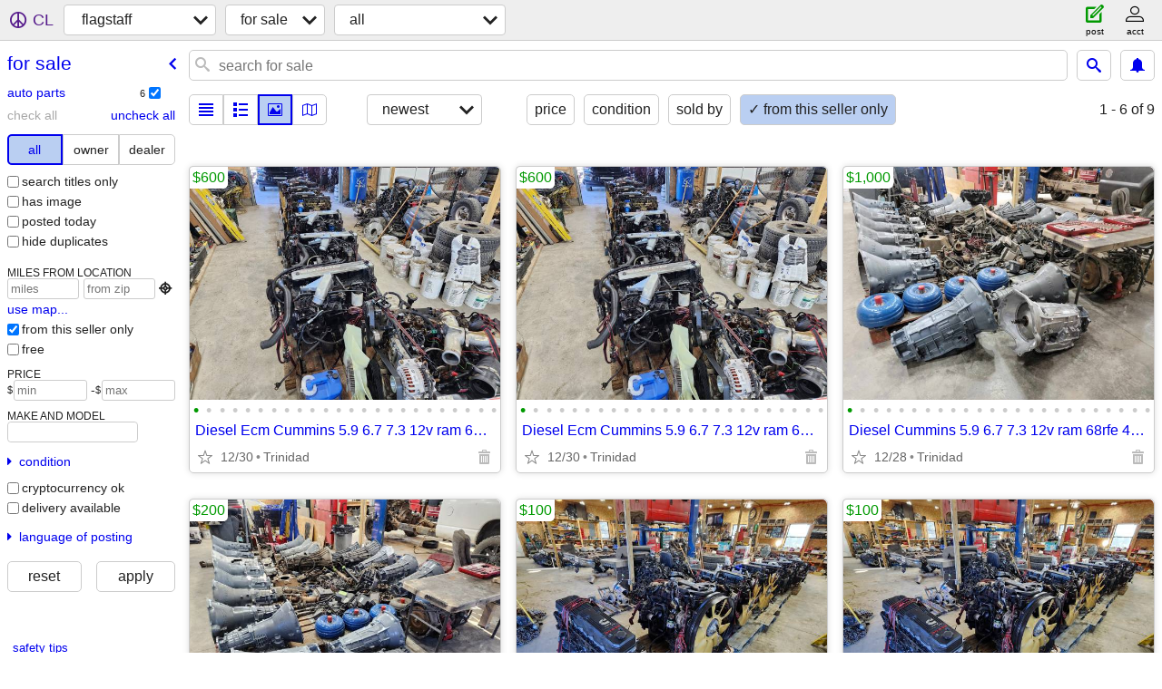

--- FILE ---
content_type: text/html; charset=utf-8
request_url: https://flagstaff.craigslist.org/search/sss?userpostingid=7745850626
body_size: 3507
content:
<!DOCTYPE html>
<html>
<head>
    
	<meta charset="UTF-8">
	<meta http-equiv="X-UA-Compatible" content="IE=Edge">
	<meta name="viewport" content="width=device-width,initial-scale=1">
	<meta property="og:site_name" content="craigslist">
	<meta name="twitter:card" content="preview">
	<meta property="og:title" content="flagstaff for sale - craigslist">
	<meta name="description" content="flagstaff for sale - craigslist">
	<meta property="og:description" content="flagstaff for sale - craigslist">
	<meta property="og:url" content="https://flagstaff.craigslist.org/search/sss">
	<title>flagstaff for sale - craigslist</title>
	<link rel="canonical" href="https://flagstaff.craigslist.org/search/sss">
	<link rel="alternate" href="https://flagstaff.craigslist.org/search/sss" hreflang="x-default">



    <link rel="icon" href="/favicon.ico" id="favicon" />

<script type="application/ld+json" id="ld_searchpage_data" >
    {"breadcrumb":{"@type":"BreadcrumbList","@context":"https://schema.org","itemListElement":[{"position":1,"name":"flagstaff.craigslist.org","@type":"ListItem","item":"https://flagstaff.craigslist.org"},{"item":"https://flagstaff.craigslist.org/search/sss","@type":"ListItem","position":2,"name":"for sale"}]},"description":"For Sale in Flagstaff / Sedona","@context":"https://schema.org","@type":"SearchResultsPage"}
</script>


<script type="application/ld+json" id="ld_searchpage_results" >
    {"@context":"https://schema.org","@type":"ItemList","itemListElement":[{"@type":"ListItem","position":"0","item":{"offers":{"availableAtOrFrom":{"@type":"Place","geo":{"longitude":-104.516114527816,"latitude":37.1786320101853,"@type":"GeoCoordinates"},"address":{"postalCode":"","@type":"PostalAddress","addressRegion":"CO","streetAddress":"","addressCountry":"","addressLocality":"Trinidad"}},"@type":"Offer","price":"600.00","priceCurrency":"USD"},"image":["https://images.craigslist.org/00r0r_5GgF516VdeJ_0CI0t2_600x450.jpg","https://images.craigslist.org/00j0j_2QO54GDZTdt_0CI0t2_600x450.jpg","https://images.craigslist.org/00w0w_f8r6Gqpa3gN_0CI0t2_600x450.jpg","https://images.craigslist.org/00y0y_7ileVNGYSrf_0CI0t2_600x450.jpg","https://images.craigslist.org/00c0c_epc2V2gevA6_0CI0t2_600x450.jpg","https://images.craigslist.org/00h0h_2kV4eV3599Q_0CI0t2_600x450.jpg","https://images.craigslist.org/00U0U_6SJdZiPRrfU_09G07g_600x450.jpg","https://images.craigslist.org/00k0k_ycVpagKQxX_0CI0t2_600x450.jpg","https://images.craigslist.org/00n0n_hG2VwXn0MPv_0wg0oc_600x450.jpg","https://images.craigslist.org/00D0D_f2aOiYhLARm_0x20oM_600x450.jpg","https://images.craigslist.org/00r0r_dtsr8E9gKdT_0uY0ne_600x450.jpg","https://images.craigslist.org/00V0V_7yD1xif1spz_0uY0ne_600x450.jpg","https://images.craigslist.org/00s0s_2aPuFFSOvbj_0x20oM_600x450.jpg","https://images.craigslist.org/00Y0Y_fSOlc9mTea8_0ne0hq_600x450.jpg","https://images.craigslist.org/00E0E_6nlbIQjVWxg_0x20oM_600x450.jpg","https://images.craigslist.org/00X0X_4hwoOOB4h21_0ne0hq_600x450.jpg","https://images.craigslist.org/00O0O_263WyvE9fLM_0dW0as_600x450.jpg","https://images.craigslist.org/00D0D_6Pf2pQGAh1m_0dW0as_600x450.jpg","https://images.craigslist.org/00N0N_3Jyqn36GQXR_0wg0oc_600x450.jpg","https://images.craigslist.org/00C0C_j8IbsN301qk_0oM0iA_600x450.jpg","https://images.craigslist.org/00202_d5dhepAIKiP_0dW0as_600x450.jpg","https://images.craigslist.org/00z0z_5HkoX2T0NFX_0wg0oc_600x450.jpg","https://images.craigslist.org/01010_bRc7UyWTePS_0t20lM_600x450.jpg","https://images.craigslist.org/00o0o_9ju9KQXvpaS_0x20oM_600x450.jpg"],"name":"Diesel Ecm Cummins 5.9 6.7 7.3 12v ram 68rfe 48re 47re 6.0","@type":"Product","@context":"http://schema.org","description":""}},{"@type":"ListItem","position":"1","item":{"offers":{"availableAtOrFrom":{"address":{"postalCode":"","@type":"PostalAddress","addressCountry":"","addressLocality":"Trinidad","streetAddress":"","addressRegion":"CO"},"@type":"Place","geo":{"latitude":37.1786320101853,"longitude":-104.516114527816,"@type":"GeoCoordinates"}},"@type":"Offer","price":"1000.00","priceCurrency":"USD"},"image":["https://images.craigslist.org/00V0V_7yD1xif1spz_0uY0ne_600x450.jpg","https://images.craigslist.org/00k0k_ycVpagKQxX_0CI0t2_600x450.jpg","https://images.craigslist.org/00r0r_5GgF516VdeJ_0CI0t2_600x450.jpg","https://images.craigslist.org/00w0w_f8r6Gqpa3gN_0CI0t2_600x450.jpg","https://images.craigslist.org/00y0y_7ileVNGYSrf_0CI0t2_600x450.jpg","https://images.craigslist.org/00c0c_epc2V2gevA6_0CI0t2_600x450.jpg","https://images.craigslist.org/00w0w_5KeLPChBdev_0CI0t2_600x450.jpg","https://images.craigslist.org/00h0h_2kV4eV3599Q_0CI0t2_600x450.jpg","https://images.craigslist.org/00U0U_6SJdZiPRrfU_09G07g_600x450.jpg","https://images.craigslist.org/00N0N_3Jyqn36GQXR_0wg0oc_600x450.jpg","https://images.craigslist.org/00C0C_j8IbsN301qk_0oM0iA_600x450.jpg","https://images.craigslist.org/00202_d5dhepAIKiP_0dW0as_600x450.jpg","https://images.craigslist.org/00E0E_6nlbIQjVWxg_0x20oM_600x450.jpg","https://images.craigslist.org/00X0X_4hwoOOB4h21_0ne0hq_600x450.jpg","https://images.craigslist.org/00O0O_263WyvE9fLM_0dW0as_600x450.jpg","https://images.craigslist.org/00D0D_6Pf2pQGAh1m_0dW0as_600x450.jpg","https://images.craigslist.org/00r0r_dtsr8E9gKdT_0uY0ne_600x450.jpg","https://images.craigslist.org/00s0s_2aPuFFSOvbj_0x20oM_600x450.jpg","https://images.craigslist.org/00Y0Y_fSOlc9mTea8_0ne0hq_600x450.jpg","https://images.craigslist.org/00D0D_f2aOiYhLARm_0x20oM_600x450.jpg","https://images.craigslist.org/00n0n_hG2VwXn0MPv_0wg0oc_600x450.jpg","https://images.craigslist.org/00z0z_5HkoX2T0NFX_0wg0oc_600x450.jpg","https://images.craigslist.org/01010_bRc7UyWTePS_0t20lM_600x450.jpg","https://images.craigslist.org/00o0o_9ju9KQXvpaS_0x20oM_600x450.jpg"],"name":"Diesel Cummins 5.9 6.7 7.3 12v ram 68rfe 48re 47re 6.0","@type":"Product","@context":"http://schema.org","description":""}},{"item":{"name":"Dodge ram Diesel Cummins 68RFE 48re 47re Transmission 3500 2500","description":"","@context":"http://schema.org","@type":"Product","offers":{"price":"200.00","priceCurrency":"USD","availableAtOrFrom":{"address":{"streetAddress":"","addressRegion":"CO","addressLocality":"Trinidad","addressCountry":"","postalCode":"","@type":"PostalAddress"},"@type":"Place","geo":{"@type":"GeoCoordinates","latitude":37.1786320101853,"longitude":-104.516114527816}},"@type":"Offer"},"image":["https://images.craigslist.org/00k0k_ycVpagKQxX_0CI0t2_600x450.jpg","https://images.craigslist.org/00r0r_5GgF516VdeJ_0CI0t2_600x450.jpg","https://images.craigslist.org/00w0w_f8r6Gqpa3gN_0CI0t2_600x450.jpg","https://images.craigslist.org/00y0y_7ileVNGYSrf_0CI0t2_600x450.jpg","https://images.craigslist.org/00c0c_epc2V2gevA6_0CI0t2_600x450.jpg","https://images.craigslist.org/00w0w_5KeLPChBdev_0CI0t2_600x450.jpg","https://images.craigslist.org/00h0h_2kV4eV3599Q_0CI0t2_600x450.jpg","https://images.craigslist.org/00U0U_6SJdZiPRrfU_09G07g_600x450.jpg","https://images.craigslist.org/00n0n_hG2VwXn0MPv_0wg0oc_600x450.jpg","https://images.craigslist.org/00D0D_f2aOiYhLARm_0x20oM_600x450.jpg","https://images.craigslist.org/00r0r_dtsr8E9gKdT_0uY0ne_600x450.jpg","https://images.craigslist.org/00V0V_7yD1xif1spz_0uY0ne_600x450.jpg","https://images.craigslist.org/00s0s_2aPuFFSOvbj_0x20oM_600x450.jpg","https://images.craigslist.org/00Y0Y_fSOlc9mTea8_0ne0hq_600x450.jpg","https://images.craigslist.org/00E0E_6nlbIQjVWxg_0x20oM_600x450.jpg","https://images.craigslist.org/00X0X_4hwoOOB4h21_0ne0hq_600x450.jpg","https://images.craigslist.org/00O0O_263WyvE9fLM_0dW0as_600x450.jpg","https://images.craigslist.org/00D0D_6Pf2pQGAh1m_0dW0as_600x450.jpg","https://images.craigslist.org/00N0N_3Jyqn36GQXR_0wg0oc_600x450.jpg","https://images.craigslist.org/00C0C_j8IbsN301qk_0oM0iA_600x450.jpg","https://images.craigslist.org/00202_d5dhepAIKiP_0dW0as_600x450.jpg","https://images.craigslist.org/01010_bRc7UyWTePS_0t20lM_600x450.jpg","https://images.craigslist.org/00z0z_5HkoX2T0NFX_0wg0oc_600x450.jpg","https://images.craigslist.org/00o0o_9ju9KQXvpaS_0x20oM_600x450.jpg"]},"position":"2","@type":"ListItem"},{"position":"3","@type":"ListItem","item":{"name":"8Cummins diesel 5.9 6.7 7.3 12v ram 68rfe 48re 47re 6.0","description":"","@type":"Product","@context":"http://schema.org","offers":{"@type":"Offer","availableAtOrFrom":{"@type":"Place","geo":{"@type":"GeoCoordinates","longitude":-104.516114527816,"latitude":37.1786320101853},"address":{"postalCode":"","@type":"PostalAddress","addressLocality":"Trinidad","addressCountry":"","streetAddress":"","addressRegion":"CO"}},"priceCurrency":"USD","price":"100.00"},"image":["https://images.craigslist.org/00c0c_epc2V2gevA6_0CI0t2_600x450.jpg","https://images.craigslist.org/00w0w_f8r6Gqpa3gN_0CI0t2_600x450.jpg","https://images.craigslist.org/00y0y_7ileVNGYSrf_0CI0t2_600x450.jpg","https://images.craigslist.org/00r0r_5GgF516VdeJ_0CI0t2_600x450.jpg","https://images.craigslist.org/00h0h_2kV4eV3599Q_0CI0t2_600x450.jpg","https://images.craigslist.org/00p0p_53FHD4sqsrM_0CI0t2_600x450.jpg","https://images.craigslist.org/00s0s_iZop1w0mJJ3_0CI0t2_600x450.jpg","https://images.craigslist.org/00U0U_6SJdZiPRrfU_09G07g_600x450.jpg","https://images.craigslist.org/00k0k_ycVpagKQxX_0CI0t2_600x450.jpg","https://images.craigslist.org/00n0n_hG2VwXn0MPv_0wg0oc_600x450.jpg","https://images.craigslist.org/00r0r_dtsr8E9gKdT_0uY0ne_600x450.jpg","https://images.craigslist.org/00V0V_7yD1xif1spz_0uY0ne_600x450.jpg","https://images.craigslist.org/00s0s_2aPuFFSOvbj_0x20oM_600x450.jpg","https://images.craigslist.org/00Y0Y_fSOlc9mTea8_0ne0hq_600x450.jpg","https://images.craigslist.org/00E0E_6nlbIQjVWxg_0x20oM_600x450.jpg","https://images.craigslist.org/00X0X_4hwoOOB4h21_0ne0hq_600x450.jpg","https://images.craigslist.org/00O0O_263WyvE9fLM_0dW0as_600x450.jpg","https://images.craigslist.org/00D0D_6Pf2pQGAh1m_0dW0as_600x450.jpg","https://images.craigslist.org/00202_d5dhepAIKiP_0dW0as_600x450.jpg","https://images.craigslist.org/00C0C_j8IbsN301qk_0oM0iA_600x450.jpg","https://images.craigslist.org/00N0N_3Jyqn36GQXR_0wg0oc_600x450.jpg","https://images.craigslist.org/01010_bRc7UyWTePS_0t20lM_600x450.jpg","https://images.craigslist.org/00z0z_5HkoX2T0NFX_0wg0oc_600x450.jpg","https://images.craigslist.org/00o0o_9ju9KQXvpaS_0x20oM_600x450.jpg"]}}]}
</script>

    <style>
        body {
            font-family: sans-serif;
        }

        #no-js {
            position: fixed;
            z-index: 100000;
            top: 0;
            bottom: 0;
            left: 0;
            right: 0;
            overflow:auto;
            margin: 0;
            background: transparent;
        }

        #no-js h1 {
            margin: 0;
            padding: .5em;
            color: #00E;
            background-color: #cccccc;
        }

        #no-js  p {
            margin: 1em;
        }

        .no-js header,
        .no-js form,
        .no-js .tsb,
        .unsupported-browser header,
        .unsupported-browser form,
        .unsupported-browser .tsb {
            display: none;
        }

        #curtain {
            display: none;
            position: fixed;
            z-index: 9000;
            top: 0;
            bottom: 0;
            left: 0;
            right: 0;
            margin: 0;
            padding: 0;
            border: 0;
            background: transparent;
        }

        .show-curtain #curtain {
            display: block;
        }

        #curtain .cover,
        #curtain .content {
            position: absolute;
            display: block;
            top: 0;
            bottom: 0;
            left: 0;
            right: 0;
            margin: 0;
            padding: 0;
            border: 0;
        }

        #curtain .cover {
            z-index: 1;
            background-color: white;
        }

        .show-curtain #curtain .cover {
            opacity: 0.7;
        }

        .show-curtain.clear #curtain .cover {
            opacity: 0;
        }

        .show-curtain.opaque #curtain .cover {
            opacity: 1;
        }

        #curtain .content {
            z-index: 2;
            background: transparent;
            color: #00E;

            display: flex;
            flex-direction: column;
            justify-content: center;
            align-items: center;
        }

        .unrecoverable #curtain .content,
        .unsupported-browser #curtain .content {
            display: block;
            align-items: start;
        }

        #curtain h1 {
            margin: 0;
            padding: .5em;
            background-color: #cccccc;
        }

        #curtain  p {
            margin: 1em;
            color: black;
        }

        .pacify #curtain .icom-:after {
            content: "\eb23";
        }

        #curtain .text {
            display: none;
        }

        .loading #curtain .text.loading,
        .reading #curtain .text.reading,
        .writing #curtain .text.writing,
        .saving #curtain .text.saving,
        .searching #curtain .text.searching,
        .unrecoverable #curtain .text.unrecoverable,
        .message #curtain .text.message {
            display: block;
        }

        .unrecoverable #curtain .text.unrecoverable {
        }

        @keyframes rotate {
            from {
                transform: rotate(0deg);
            }
            to {
                transform: rotate(359deg);
            }
        }

        .pacify #curtain .icom- {
            font-size: 3em;
            animation: rotate 2s infinite linear;
        }
    </style>

    <style>
        body {
            margin: 0;
            border: 0;
            padding: 0;
        }

        ol.cl-static-search-results, .cl-static-header {
            display:none;
        }

        .no-js ol.cl-static-search-results, .no-js .cl-static-header {
            display:block;
        }
    </style>


</head>

<body  class="no-js"  >



    <div class="cl-content">
        <main>
        </main>
    </div>

    <div id="curtain">
        <div class="cover"></div>
        <div class="content">
            <div class="icom-"></div>
            <div class="text loading">loading</div>
            <div class="text reading">reading</div>
            <div class="text writing">writing</div>
            <div class="text saving">saving</div>
            <div class="text searching">searching</div>
            <div id="curtainText" class="text message"></div>
            <div class="text unrecoverable">
                 <p><a id="cl-unrecoverable-hard-refresh" href="#" onclick="location.reload(true);">refresh the page.</a></p>
             </div>
         </div>
    </div>



    <script>
        (function() {
            try {
                window.onpageshow = function(event) {
                    if (event.persisted && cl.upTime()>1000 && /iPhone/.test(navigator.userAgent)) {
                        window.location.reload();
                    }
                };

                window.addEventListener('DOMContentLoaded', function() {
                    document.body.classList.remove('no-js');
                });
                document.body.classList.remove('no-js');
            } catch(e) {
                console.log(e);
            }
        })();
    </script>

    
     
     <script src="https://www.craigslist.org/static/www/d58afecda5261cb9fcb91b2d144412254d004485.js" crossorigin="anonymous"></script>
     <script>
         window.cl.init(
             'https://www.craigslist.org/static/www/',
             '',
             'www',
             'search',
             {
'defaultLocale': "en_US",
'initialCategoryAbbr': "sss",
'location': {"url":"flagstaff.craigslist.org","country":"US","radius":1,"areaId":244,"postal":"86011","lon":-111.651,"city":"Flagstaff","lat":35.198,"region":"AZ"},
'seoLinks': 0
},
             0
         );
     </script>
     

    
    <iframe id="cl-local-storage" src="https://www.craigslist.org/static/www/localStorage-092e9f9e2f09450529e744902aa7cdb3a5cc868d.html" style="display:none;"></iframe>
    


    <script>
        window.cl.specialCurtainMessages = {
            unsupportedBrowser: [
                "We've detected you are using a browser that is missing critical features.",
                "Please visit craigslist from a modern browser."
            ],
            unrecoverableError: [
                "There was an error loading the page."
            ]
        };
    </script>
    <div class="cl-static-header">
        <a href="/">craigslist</a>
            <h1>For Sale in Flagstaff / Sedona</h1>
    </div>

    <ol class="cl-static-search-results">
        <li class="cl-static-hub-links">
            <div>see also</div>
        </li>
        <li class="cl-static-search-result" title="Diesel Ecm Cummins 5.9 6.7 7.3 12v ram 68rfe 48re 47re 6.0">
            <a href="https://flagstaff.craigslist.org/ptd/d/trinidad-diesel-ecm-cummins-ram-68rfe/7905444471.html">
                <div class="title">Diesel Ecm Cummins 5.9 6.7 7.3 12v ram 68rfe 48re 47re 6.0</div>

                <div class="details">
                    <div class="price">$600</div>
                    <div class="location">
                        Trinidad
                    </div>
                </div>
            </a>
        </li>
        <li class="cl-static-search-result" title="Diesel Cummins 5.9 6.7 7.3 12v ram 68rfe 48re 47re 6.0">
            <a href="https://flagstaff.craigslist.org/ptd/d/trinidad-diesel-cummins-ram-68rfe-48re/7905148733.html">
                <div class="title">Diesel Cummins 5.9 6.7 7.3 12v ram 68rfe 48re 47re 6.0</div>

                <div class="details">
                    <div class="price">$1,000</div>
                    <div class="location">
                        Trinidad
                    </div>
                </div>
            </a>
        </li>
        <li class="cl-static-search-result" title="Dodge ram Diesel Cummins 68RFE 48re 47re Transmission 3500 2500">
            <a href="https://flagstaff.craigslist.org/ptd/d/trinidad-dodge-ram-diesel-cummins-68rfe/7904813688.html">
                <div class="title">Dodge ram Diesel Cummins 68RFE 48re 47re Transmission 3500 2500</div>

                <div class="details">
                    <div class="price">$200</div>
                    <div class="location">
                        Trinidad
                    </div>
                </div>
            </a>
        </li>
        <li class="cl-static-search-result" title="8Cummins diesel 5.9 6.7 7.3 12v ram 68rfe 48re 47re 6.0">
            <a href="https://flagstaff.craigslist.org/ptd/d/trinidad-8cummins-diesel-ram-68rfe-48re/7904809800.html">
                <div class="title">8Cummins diesel 5.9 6.7 7.3 12v ram 68rfe 48re 47re 6.0</div>

                <div class="details">
                    <div class="price">$100</div>
                    <div class="location">
                        Trinidad
                    </div>
                </div>
            </a>
        </li>
    </ol>
</body>
</html>
